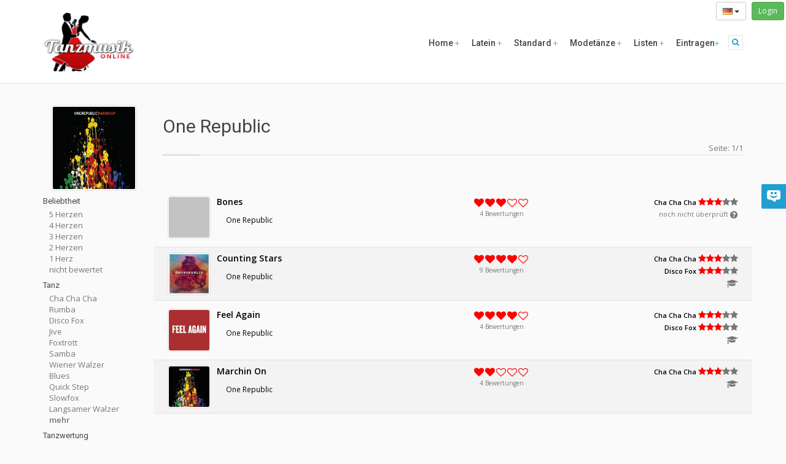

--- FILE ---
content_type: text/html; charset=UTF-8
request_url: https://www.tanzmusik-online.de/music/one-republic
body_size: 10012
content:
<!DOCTYPE html>
<html lang="en">
    <head>
    <title>One Republic - Tanzmusik-Online.de   </title>
    <meta charset="utf-8">
    <meta name="author" content="Simon Franz" />
    <meta name="copyright" content="Simon Franz" />
    <meta name="publisher" content="Simon Franz" />
    <meta name="revisit-after" content="3 days" />
    <meta name="keywords" lang="de" content="Tanzmusik,online,Tanzen,Tänze,Taenze,Tanz,Musik,Standard,Latein,Langsamer Walzer,Wiener Walzer,Vienniese Waltz,Jive, Discofox,Hustle,Rock'n'Roll,Quickstep,Quick Step,Slowfox,Slow Foxtrot,Foxtrot,Blues,Samba,Rumba,Cha Cha Cha,Merengue,Verzeichnis,Übersicht,Liste" />
    <link rel="search" type="application/opensearchdescription+xml" title="Tanzmusik-Online" href="/tanzmusik_online.xml" />
      	        <link rel="alternate" type="application/rss+xml" title="Charts - Tanzmusik-Online.de" href="https://www.tanzmusik-online.de/rss/recently" />
        <link rel="alternate" type="application/rss+xml" title="Empfehlungen - Tanzmusik-Online.de" href="https://www.tanzmusik-online.de/rss/recommendation" />
        <link rel="alternate" type="application/rss+xml" title="Neueste Titel - Tanzmusik-Online.de" href="https://www.tanzmusik-online.de/rss/charts" />
	<link rel="alternate" type="application/rss+xml" title="One Republic - Tanzmusik-Online.de" href="https://www.tanzmusik-online.de/rss/music/one-republic" />
        <meta name="viewport" content="width=device-width, initial-scale=1">
        <meta itemprop="name" content="Tanzmusik-Online.de - Deutscher Tanzmusik Index">
        <meta property="fb:page_id" content="200185198887" />
        <meta property="fb:app_id" content="150959945020290" />
    <meta property="og:title" content="One Republic - Tanzmusik-Online.de" />
<meta property="og:url" content="https://www.tanzmusik-online.de/music/one-republic" />
<meta property="og:type" content="article" />
<meta property="og:locale" content="de-de" />
<meta property="og:locale:alternate" content="en-us" />
<meta property="og:image" content="https://www.tanzmusik-online.de/images/logo.png" />
<meta property="og:image" content="https://images-na.ssl-images-amazon.com/images/P/B002SEW5WW.01.LZZZZZZZ.jpg" />

    <meta name="twitter:site" content="@tanzmusikonline" />
<meta name="twitter:title" content="One Republic - Tanzmusik-Online.de" />
    <link href="/css/bootstrap.min.css" rel="stylesheet" />
    <link href="/css/font-awesome.min.css" rel="stylesheet">
    <link rel="stylesheet" href="/css/aspect.css">
    <link rel="stylesheet" href="/css/style.css">
    <link rel="stylesheet" href="/css/responsive.css">
    <link rel="stylesheet" href="/css/assets.css">
    <link rel="stylesheet" href="/css/frontend.css">
    <script type="text/javascript" src="/js/modernizr.custom.27667.js"></script>
    <!--[if lt IE 9]>
    <script type="text/javascript" src="includes/html5shiv/html5shiv.js"></script>
    <script type="text/javascript" src="includes/respond/respond.min.js"></script>
    <![endif]-->
    <link rel="apple-touch-icon" sizes="57x57" href="/images/apple-touch-icon-57x57.png">
    <link rel="apple-touch-icon" sizes="60x60" href="/images/apple-touch-icon-60x60.png">
    <link rel="apple-touch-icon" sizes="72x72" href="/images/apple-touch-icon-72x72.png">
    <link rel="apple-touch-icon" sizes="76x76" href="/images/apple-touch-icon-76x76.png">
    <link rel="apple-touch-icon" sizes="114x114" href="/images/apple-touch-icon-114x114.png">
    <link rel="apple-touch-icon" sizes="120x120" href="/images/apple-touch-icon-120x120.png">
    <link rel="apple-touch-icon" sizes="144x144" href="/images/apple-touch-icon-144x144.png">
    <link rel="apple-touch-icon" sizes="152x152" href="/images/apple-touch-icon-152x152.png">
    <link rel="apple-touch-icon" sizes="180x180" href="/images/apple-touch-icon-180x180.png">
    <link rel="icon" type="image/png" href="/images/favicon-32x32.png" sizes="32x32">
    <link rel="icon" type="image/png" href="/images/favicon-194x194.png" sizes="194x194">
    <link rel="icon" type="image/png" href="/images/favicon-96x96.png" sizes="96x96">
    <link rel="icon" type="image/png" href="/images/android-chrome-192x192.png" sizes="192x192">
    <link rel="icon" type="image/png" href="/images/favicon-16x16.png" sizes="16x16">
    <link rel="manifest" href="/images/manifest.json">
    <link rel="shortcut icon" href="/images/favicon.ico">
    <meta name="msapplication-TileColor" content="#da532c">
    <meta name="msapplication-TileImage" content="/images/mstile-144x144.png">
    <meta name="msapplication-config" content="/images/browserconfig.xml">
    <meta name="theme-color" content="#ffffff">

    </head>

<body>
<div class='loginTopRight'>
    <div class="btn-group" role="group">
        <button type="button" class="btn btn-sm btn-default dropdown-toggle" data-toggle="dropdown" aria-haspopup="true" aria-expanded="false">
                            <img src='https://www.tanzmusik-online.de/images/flags/de.png'>
                                    <span class="caret"></span>
        </button>
        <ul class="dropdown-menu">
            <li><a href="https://www.tanzmusik-online.de/locale/de">
                <img  hreflang="de" src='https://www.tanzmusik-online.de/images/flags/de.png'> Detusch</a></li>
            <li><a href='https://www.tanzmusik-online.de/locale/en'>
                <img hreflang="en" src='https://www.tanzmusik-online.de/images/flags/gb.png'> Englisch</a></li>
        </ul>
    </div>
    &nbsp;
	<a class='btn btn-sm btn-success' href='/login'>Login</a>
</div>
    <body data-spy="scroll" data-target="#section-nav">
    <div id="main">
		<header class="head-1">
    <div class="container menu-bar" role="navigation">
        <div class="large-header">
            <div class="logo-wrapper">
                <a class="logo-box" href="/">
                    <img class="img-responsive" alt="Tanzmusik-Online.de" src="https://www.tanzmusik-online.de/images/logo.png">
                </a>
            </div>

            <div class="utilities-buttons pull-right">
                <!--Utilities buttons-->
                <a class="collapsed" data-toggle="collapse" href="#search"><i class="fa fa-lg fa-search"></i></a>
            </div>

            <ul class="nav navbar-nav">
              <li class="dropdown closed">
                <a href='/'> Home <span class="main-text-color light"></span> </a>
              </li>
              <li class="dropdown closed">
                <a> Latein <span class="main-text-color light"></span> </a>
                <ul class="dropdown-menu" role="menu">
                                      <li><a href="https://www.tanzmusik-online.de/dance/samba">Samba</a></li>
                                      <li><a href="https://www.tanzmusik-online.de/dance/cha-cha-cha">Cha Cha Cha</a></li>
                                      <li><a href="https://www.tanzmusik-online.de/dance/rumba">Rumba</a></li>
                                      <li><a href="https://www.tanzmusik-online.de/dance/paso-doble">Paso Doble</a></li>
                                      <li><a href="https://www.tanzmusik-online.de/dance/jive">Jive</a></li>
                                   </ul>
               </li>
              <li class="dropdown closed">
                <a> Standard <span class="main-text-color light"></span> </a>
                <ul class="dropdown-menu" role="menu">
                                      <li><a href="https://www.tanzmusik-online.de/dance/langsamer-walzer">Langsamer Walzer</a></li>
                                      <li><a href="https://www.tanzmusik-online.de/dance/tango">Tango</a></li>
                                      <li><a href="https://www.tanzmusik-online.de/dance/tango-argentino">Tango Argentino</a></li>
                                      <li><a href="https://www.tanzmusik-online.de/dance/wiener-walzer">Wiener Walzer</a></li>
                                      <li><a href="https://www.tanzmusik-online.de/dance/slowfox">Slowfox</a></li>
                                      <li><a href="https://www.tanzmusik-online.de/dance/foxtrott">Foxtrott</a></li>
                                      <li><a href="https://www.tanzmusik-online.de/dance/quick-step">Quick Step</a></li>
                                   </ul>
               </li>
              <li class="dropdown closed">
                <a> Modet&auml;nze <span class="main-text-color light"></span> </a>
                <ul class="dropdown-menu" role="menu">
                                      <li><a href="https://www.tanzmusik-online.de/dance/disco-fox">Disco Fox</a></li>
                                      <li><a href="https://www.tanzmusik-online.de/dance/blues">Blues</a></li>
                                      <li><a href="https://www.tanzmusik-online.de/dance/rock-n-roll">Rock&#039;n&#039;Roll</a></li>
                                      <li><a href="https://www.tanzmusik-online.de/dance/salsa">Salsa</a></li>
                                      <li><a href="https://www.tanzmusik-online.de/dance/merengue">Merengue</a></li>
                                      <li><a href="https://www.tanzmusik-online.de/dance/swing">Swing</a></li>
                                      <li><a href="https://www.tanzmusik-online.de/dance/soca">Soca</a></li>
                                      <li><a href="https://www.tanzmusik-online.de/dance/boogie">Boogie</a></li>
                                      <li><a href="https://www.tanzmusik-online.de/dance/bachata">Bachata</a></li>
                                      <li><a href="https://www.tanzmusik-online.de/dance/lambada">Lambada</a></li>
                                      <li><a href="https://www.tanzmusik-online.de/dance/freestyle">Freestyle</a></li>
                                      <li><a href="https://www.tanzmusik-online.de/dance/west-coast-swing">West Coast Swing</a></li>
                                   </ul>
               </li>
               <li class="dropdown closed">
                    <a href="#" >Listen <span class="main-text-color light"></span> </a>
                    <ul class="dropdown-menu" role="menu">
                        <li><a href="/charts/">Charts</a></li>
                        <li><a href="/recently/">Neueste Titel</a></li>
                        <li><a href="/music/">Interpreten</a></li>
                        <li><a href="/tag/">Tags</a></li>
                        <li><a href="/recommendation/">Empfehlungen</a></li>
                        <li><a href="/random/">Zuf&auml;llige Titel</a></li>
                    </ul>
                </li>
                <li class="dropdown closed">
                    <a href="#">Eintragen<span class="main-text-color light"></span> </a>
                    <ul class="dropdown-menu" role="menu">
                        <li><a href="/add/">Eintragen</a></li>
                        <li><a href="/activate/">Freischalten</a></li>
                    </ul>
                </li>
            </ul>

        </div>

        <!--Phone header markup-->
        <div class="mobile-header">
            <div class="logo-wrapper">
                <a class="logo-box" href="/">
                    <img class="img-responsive" alt="Tanzmusik-Online.de" src="https://www.tanzmusik-online.de/images/logo.png">
                </a>
            </div>

            <button type="button" class="navbar-toggle collapsed" data-toggle="collapse" data-target="#navbar-collapse-1">
                <span class="sr-only">Toggle navigation</span>
                <span class="icon-bar main-bg-color"></span>
                <span class="icon-bar main-bg-color"></span>
                <span class="icon-bar main-bg-color"></span>
            </button>

            <div class="utilities-buttons">
                <a data-toggle="collapse" href="#search" class="collapsed"> <i class="fa  fa-search"></i> </a>
            </div>

            <ul class="main-menu" id="navbar-collapse-1">
                <li class="main alt-bg-color">
                    <button type="button" class="collapsed fa fa-times" data-toggle="collapse" data-target="#navbar-collapse-1"></button>
                </li>
                <li>
                    <a class="active" href="/">Home</a>
                </li>
                <li class="dropdown closed">
                    <a> Latein </a>
                     <ul>
                                                 <li><a href="https://www.tanzmusik-online.de/dance/samba">Samba</a></li>
                                                  <li><a href="https://www.tanzmusik-online.de/dance/cha-cha-cha">Cha Cha Cha</a></li>
                                                  <li><a href="https://www.tanzmusik-online.de/dance/rumba">Rumba</a></li>
                                                  <li><a href="https://www.tanzmusik-online.de/dance/paso-doble">Paso Doble</a></li>
                                                  <li><a href="https://www.tanzmusik-online.de/dance/jive">Jive</a></li>
                                             </ul>
               </li>

                <li class="dropdown closed">
                    <a> Standard </a>
                     <ul>
                                                 <li><a href="https://www.tanzmusik-online.de/dance/langsamer-walzer">Langsamer Walzer</a></li>
                                                  <li><a href="https://www.tanzmusik-online.de/dance/tango">Tango</a></li>
                                                  <li><a href="https://www.tanzmusik-online.de/dance/tango-argentino">Tango Argentino</a></li>
                                                  <li><a href="https://www.tanzmusik-online.de/dance/wiener-walzer">Wiener Walzer</a></li>
                                                  <li><a href="https://www.tanzmusik-online.de/dance/slowfox">Slowfox</a></li>
                                                  <li><a href="https://www.tanzmusik-online.de/dance/foxtrott">Foxtrott</a></li>
                                                  <li><a href="https://www.tanzmusik-online.de/dance/quick-step">Quick Step</a></li>
                                             </ul>
               </li>
                <li class="dropdown closed">
                    <a> Modet&auml;nze </a>
                     <ul>
                                                 <li><a href="https://www.tanzmusik-online.de/dance/disco-fox">Disco Fox</a></li>
                                                  <li><a href="https://www.tanzmusik-online.de/dance/blues">Blues</a></li>
                                                  <li><a href="https://www.tanzmusik-online.de/dance/rock-n-roll">Rock&#039;n&#039;Roll</a></li>
                                                  <li><a href="https://www.tanzmusik-online.de/dance/salsa">Salsa</a></li>
                                                  <li><a href="https://www.tanzmusik-online.de/dance/merengue">Merengue</a></li>
                                                  <li><a href="https://www.tanzmusik-online.de/dance/swing">Swing</a></li>
                                                  <li><a href="https://www.tanzmusik-online.de/dance/soca">Soca</a></li>
                                                  <li><a href="https://www.tanzmusik-online.de/dance/boogie">Boogie</a></li>
                                                  <li><a href="https://www.tanzmusik-online.de/dance/bachata">Bachata</a></li>
                                                  <li><a href="https://www.tanzmusik-online.de/dance/lambada">Lambada</a></li>
                                                  <li><a href="https://www.tanzmusik-online.de/dance/freestyle">Freestyle</a></li>
                                                  <li><a href="https://www.tanzmusik-online.de/dance/west-coast-swing">West Coast Swing</a></li>
                                             </ul>
               </li>
                <li class="dropdown closed">
                    <a href="#" >Listen </a>
                    <ul>
                        <li><a href="/charts/">Charts</a></li>
                        <li><a href="/recently/">Neueste Titel</a></li>
                        <li><a href="/music/">Interpreten</a></li>
                        <li><a href="/tag/">Tags</a></li>
                        <li><a href="/recommendation/">Empfehlungen</a></li>
                        <li><a href="/random/">Zuf&auml;llige Titel</a></li>
                    </ul>
                </li>
                <li class="dropdown closed">
                    <a href="#">Eintragen</a>
                    <ul>
                        <li><a href="/add/">Eintragen</a></li>
                        <li><a href="/activate/">Freischalten</a></li>
                    </ul>
                </li>
            </ul>
        </div>
    </div>
</header>
<div id="search" class="panel-collapse collapse">
    <div class="container">
        <div class="row">
            <div class="col-xs-12">
                    <form method='get' action="https://www.tanzmusik-online.de/search">
                <div class="input-group">
                    <!--<div class="input-group-btn">
                        <button type="button" class="btn btn-default dropdown-toggle" data-toggle="dropdown">Search In <span class="caret down"></span><span class="caret up"></span></button>
                        <ul class="dropdown-menu">
                            <li><a href="#">Alles</a></li>
                            <li><a href="#">Titel</a></li>
                            <li><a href="#">Interpret</a></li>
                            <li><a href="#">CD</a></li>
                            <li><a href="#">Tag</a></li>
                        </ul>
                    </div>-->
                        <input type="text" placeholder="Suche" name='q' class="form-control">
                        <span class="input-group-btn">
                            <button class="btn btn-default button solid blue" type="submit">
                                <span class="over">
                                    <acronym title="Suche"><i class="fa fa-search"></i></acronym>
                                </span>
                            </button>
                            <a class="btn btn-default button solid blue" href="/search">
                                <span class="over">
                                    <acronym title="Erweiterte Suche"><i class="fa fa-ellipsis-h"></i></acronym>
                                </span>
                            </a>
                        </span>
                </div>
                </form>
            </div>
        </div>
    </div>
</div>
		<div id="page-wrapper">
         <div class='container'>
            <div class='row'>
	<div class="col-lg-12">
						
		<div class='artistDetail'>
	<div class='row'>
		<div class='col-xs-6 col-sm-4 col-md-2 text-center'>
			<img class='cover cover-large thumbnail centered' src="https://images-na.ssl-images-amazon.com/images/P/B002SEW5WW.01.LZZZZZZZ.jpg">
		</div>
		<div class='col-xs-6 col-sm-8 col-md-10'>
		<br>
			<div>
				<h1 class='artist'>One Republic</h1>
												<div class='pull-right'>
					Seite: 1/1
				</div>
							</div>
			<div class="dividing sep-line divider divider-2"></div>
		</div>
	</div>
</div>

<button class="btn visible-xs visible-sm collapsed pull-right" type="button" data-toggle="collapse" data-target="#filterNav" aria-expanded="true" aria-controls="filterNav">
  Zeige Sortierung &amp; Filter
</button>
<div class='visible-xs visible-sm' style='clear:both'></div>

<div class='row spacer-30'>
	<div class='col-md-2'>
		<div id='filterNav' class='collapse'>
	<div class='row'>
		<div class='col-xs-12'>
						<script>
		function toggleFilterVisibility(element){
			var limit = 10;
			var moreText = 'mehr';
			var lessText = 'weniger';
			if(element.innerHTML == moreText){
				$(element).html(lessText);
				$(element).parentsUntil(".filterList").siblings("div").show();
			}else{
				$(element).html(moreText);
				$(element).parentsUntil(".filterList").siblings("div:gt("+limit+")").hide();
			}
			return false;
		}
		</script>
				<div class='filterItem'>
			<h6>Beliebtheit</h6>
			<div class='filterList'>
												<div class='' >
						<a href='https://www.tanzmusik-online.de/music/one-republic/review/5'>5 Herzen</a>
					</div>
									<div class='' >
						<a href='https://www.tanzmusik-online.de/music/one-republic/review/4'>4 Herzen</a>
					</div>
									<div class='' >
						<a href='https://www.tanzmusik-online.de/music/one-republic/review/3'>3 Herzen</a>
					</div>
									<div class='' >
						<a href='https://www.tanzmusik-online.de/music/one-republic/review/2'>2 Herzen</a>
					</div>
									<div class='' >
						<a href='https://www.tanzmusik-online.de/music/one-republic/review/1'>1 Herz</a>
					</div>
									<div class='' >
						<a href='https://www.tanzmusik-online.de/music/one-republic/'>nicht bewertet</a>
					</div>
										</div>
		</div>
				<div class='filterItem'>
			<h6>Tanz</h6>
			<div class='filterList'>
												<div class='' >
						<a href='https://www.tanzmusik-online.de/music/one-republic/dance/cha-cha-cha'>Cha Cha Cha</a>
					</div>
									<div class='' >
						<a href='https://www.tanzmusik-online.de/music/one-republic/dance/rumba'>Rumba</a>
					</div>
									<div class='' >
						<a href='https://www.tanzmusik-online.de/music/one-republic/dance/disco-fox'>Disco Fox</a>
					</div>
									<div class='' >
						<a href='https://www.tanzmusik-online.de/music/one-republic/dance/jive'>Jive</a>
					</div>
									<div class='' >
						<a href='https://www.tanzmusik-online.de/music/one-republic/dance/foxtrott'>Foxtrott</a>
					</div>
									<div class='' >
						<a href='https://www.tanzmusik-online.de/music/one-republic/dance/samba'>Samba</a>
					</div>
									<div class='' >
						<a href='https://www.tanzmusik-online.de/music/one-republic/dance/wiener-walzer'>Wiener Walzer</a>
					</div>
									<div class='' >
						<a href='https://www.tanzmusik-online.de/music/one-republic/dance/blues'>Blues</a>
					</div>
									<div class='' >
						<a href='https://www.tanzmusik-online.de/music/one-republic/dance/quick-step'>Quick Step</a>
					</div>
									<div class='' >
						<a href='https://www.tanzmusik-online.de/music/one-republic/dance/slowfox'>Slowfox</a>
					</div>
									<div class='' >
						<a href='https://www.tanzmusik-online.de/music/one-republic/dance/langsamer-walzer'>Langsamer Walzer</a>
					</div>
									<div class='' 					 style='display:none'
					 >
						<a href='https://www.tanzmusik-online.de/music/one-republic/dance/tango'>Tango</a>
					</div>
									<div class='' 					 style='display:none'
					 >
						<a href='https://www.tanzmusik-online.de/music/one-republic/dance/salsa'>Salsa</a>
					</div>
									<div class='' 					 style='display:none'
					 >
						<a href='https://www.tanzmusik-online.de/music/one-republic/dance/rock-n-roll'>Rock&#039;n&#039;Roll</a>
					</div>
									<div class='' 					 style='display:none'
					 >
						<a href='https://www.tanzmusik-online.de/music/one-republic/dance/boogie'>Boogie</a>
					</div>
									<div class='' 					 style='display:none'
					 >
						<a href='https://www.tanzmusik-online.de/music/one-republic/dance/bachata'>Bachata</a>
					</div>
									<div class='' 					 style='display:none'
					 >
						<a href='https://www.tanzmusik-online.de/music/one-republic/dance/merengue'>Merengue</a>
					</div>
									<div class='' 					 style='display:none'
					 >
						<a href='https://www.tanzmusik-online.de/music/one-republic/dance/paso-doble'>Paso Doble</a>
					</div>
									<div class='' 					 style='display:none'
					 >
						<a href='https://www.tanzmusik-online.de/music/one-republic/dance/swing'>Swing</a>
					</div>
									<div class='' 					 style='display:none'
					 >
						<a href='https://www.tanzmusik-online.de/music/one-republic/dance/tango-argentino'>Tango Argentino</a>
					</div>
									<div class='' 					 style='display:none'
					 >
						<a href='https://www.tanzmusik-online.de/music/one-republic/dance/freestyle'>Freestyle</a>
					</div>
									<div class='' 					 style='display:none'
					 >
						<a href='https://www.tanzmusik-online.de/music/one-republic/dance/west-coast-swing'>West Coast Swing</a>
					</div>
									<div class='' 					 style='display:none'
					 >
						<a href='https://www.tanzmusik-online.de/music/one-republic/dance/lambada'>Lambada</a>
					</div>
									<div class='' 					 style='display:none'
					 >
						<a href='https://www.tanzmusik-online.de/music/one-republic/dance/soca'>Soca</a>
					</div>
								<div class='' style='font-weight:bold;'>
					<a href='#' onclick='toggleFilterVisibility(this);return false;'>mehr</a>
				</div>
						</div>
		</div>
				<div class='filterItem'>
			<h6>Tanzwertung</h6>
			<div class='filterList'>
												<div class='' >
						<a href='https://www.tanzmusik-online.de/music/one-republic/rating/5'>sehr gut</a>
					</div>
									<div class='' >
						<a href='https://www.tanzmusik-online.de/music/one-republic/rating/4'>gut</a>
					</div>
									<div class='' >
						<a href='https://www.tanzmusik-online.de/music/one-republic/rating/3'>durchschnittlich</a>
					</div>
									<div class='' >
						<a href='https://www.tanzmusik-online.de/music/one-republic/rating/2'>eher schlecht</a>
					</div>
									<div class='' >
						<a href='https://www.tanzmusik-online.de/music/one-republic/rating/1'>schlecht</a>
					</div>
										</div>
		</div>
				<div class='filterItem'>
			<h6>Jahr</h6>
			<div class='filterList'>
												<div class='' >
						<a href='https://www.tanzmusik-online.de/music/one-republic/year/2026'>2026</a>
					</div>
									<div class='' >
						<a href='https://www.tanzmusik-online.de/music/one-republic/year/2025'>2025</a>
					</div>
									<div class='' >
						<a href='https://www.tanzmusik-online.de/music/one-republic/year/2024'>2024</a>
					</div>
									<div class='' >
						<a href='https://www.tanzmusik-online.de/music/one-republic/year/2023'>2023</a>
					</div>
									<div class='' >
						<a href='https://www.tanzmusik-online.de/music/one-republic/year/&lt;2022'>&lt;2022</a>
					</div>
										</div>
		</div>
				<div class='filterItem'>
			<h6>Geschwindigkeit</h6>
			<div class='filterList'>
												<div class='' >
						<a href='https://www.tanzmusik-online.de/music/one-republic/bpm/&gt;140'>&uuml;ber 140 bpm</a>
					</div>
									<div class='' >
						<a href='https://www.tanzmusik-online.de/music/one-republic/bpm/120-140'>120-140 bpm</a>
					</div>
									<div class='' >
						<a href='https://www.tanzmusik-online.de/music/one-republic/bpm/100-120'>100-120 bpm</a>
					</div>
									<div class='' >
						<a href='https://www.tanzmusik-online.de/music/one-republic/bpm/80-100'>80-100 bpm</a>
					</div>
									<div class='' >
						<a href='https://www.tanzmusik-online.de/music/one-republic/bpm/&lt;80'>unter 80 bpm</a>
					</div>
										</div>
		</div>
				<div class='filterItem'>
			<h6>Freischaltstatus</h6>
			<div class='filterList'>
												<div class='' >
						<a href='https://www.tanzmusik-online.de/music/one-republic/active/verified'>Expertengepr&uuml;ft</a>
					</div>
									<div class='' >
						<a href='https://www.tanzmusik-online.de/music/one-republic/active/userVerified'>Benutzergepr&uuml;ft</a>
					</div>
									<div class='' >
						<a href='https://www.tanzmusik-online.de/music/one-republic/active/open'>offen</a>
					</div>
										</div>
		</div>
		
		<div class='filterItem'>
			 <h6>Sortierung</h6>
				<div class='filterList'>
											<a href='https://www.tanzmusik-online.de/music/one-republic/'><div class='activeFilter' >
							Interpret A-Z
						</div></a>
											<a href='https://www.tanzmusik-online.de/music/one-republic/sort/artist-desc'><div class='' >
							Interpret Z-A
						</div></a>
											<a href='https://www.tanzmusik-online.de/music/one-republic/sort/title-asc'><div class='' >
							Titel A-Z
						</div></a>
											<a href='https://www.tanzmusik-online.de/music/one-republic/sort/title-desc'><div class='' >
							Titel Z-A
						</div></a>
											<a href='https://www.tanzmusik-online.de/music/one-republic/sort/rating-desc'><div class='' >
							Tanzbarkeit 5-1
						</div></a>
											<a href='https://www.tanzmusik-online.de/music/one-republic/sort/rating-asc'><div class='' >
							Tanzbarkeit 1-5
						</div></a>
											<a href='https://www.tanzmusik-online.de/music/one-republic/sort/review-desc'><div class='' >
							Review 5-1
						</div></a>
											<a href='https://www.tanzmusik-online.de/music/one-republic/sort/review-asc'><div class='' >
							Review 1-5
						</div></a>
											<a href='https://www.tanzmusik-online.de/music/one-republic/sort/dance-asc'><div class='' >
							Tanz A-Z
						</div></a>
											<a href='https://www.tanzmusik-online.de/music/one-republic/sort/dance-desc'><div class='' >
							Tanz Z-A
						</div></a>
											<a href='https://www.tanzmusik-online.de/music/one-republic/sort/date-desc'><div class='' >
							Datum neu-alt
						</div></a>
											<a href='https://www.tanzmusik-online.de/music/one-republic/sort/date-asc'><div class='' >
							Datum alt-neu
						</div></a>
									</div>
			</div>
		</div>
	</div>
</div>
	</div>
	<div class='col-sm-12 col-md-10'>
		<div class='songlist'>
<div class='row songRow visibleTrigger'>
	<div class='song'>
		<div class='col-sm-6 col-xs-12'>
			<div>
							<div class='pull-left'>
					<a href='https://www.tanzmusik-online.de/music/one-republic/title/bones'>
						<img class='thumbnail cover cover-small spin' data-original='http://img.youtube.com/vi/z0rxydSolwU/1.jpg'>
					</a>
				</div>
				<div>
					<div class='songTitle'>
						<a href='https://www.tanzmusik-online.de/music/one-republic/title/bones'>Bones</a>
					</div>
				</div>
				<span class='artist'>
					<a href='https://www.tanzmusik-online.de/music/one-republic'>One Republic</a>
				</span>
			</div>
		</div>
		<div class='col-sm-2 col-xs-12 '>
			<div class='votes'>
				<div class='ratyBar' data-initial-score="3" data-source="369a9" data-token=xCctFoXPmaoQzy9EzW8Wg9LaDoGHhQvPm6NBepAu></div>
				<div class='votesText'><span class='number'>4</span> Bewertungen</div>
				<div class='feedback'></div>
			</div>
								</div>
		<div class='col-sm-4 col-xs-12 text-right'>
			<div class='dances'>
							<div>
					<a href="https://www.tanzmusik-online.de/dance/cha-cha-cha">Cha Cha Cha</a>
					<span class='danceRating'>
						<i  style="color:red" class="fa fa-star active"></i><i  style="color:red" class="fa fa-star active"></i><i  style="color:red" class="fa fa-star active"></i><i class="fa fa-star inactive"></i><i class="fa fa-star inactive"></i>
					</span>
				</div>
						</div>
							<span class='byHandChecked' data-toggle="tooltip" data-placement="bottom" title="Muss &uuml;berpr&uuml;ft werden">
											noch nicht &uuml;berpr&uuml;ft <i class="fa fa-question-circle fa-lg"></i>
									</span>
					</div>
				<div stlye='clear:both'></div>
	</div>
</div>
<div class='row songRow visibleTrigger'>
	<div class='song'>
		<div class='col-sm-6 col-xs-12'>
			<div>
							<div class='pull-left'>
					<a href='https://www.tanzmusik-online.de/music/one-republic/title/counting-stars'>
						<img class='thumbnail cover cover-small spin' data-original='https://images-na.ssl-images-amazon.com/images/I/51vemo75%2B4L._SL160_.jpg'>
					</a>
				</div>
				<div>
					<div class='songTitle'>
						<a href='https://www.tanzmusik-online.de/music/one-republic/title/counting-stars'>Counting Stars</a>
					</div>
				</div>
				<span class='artist'>
					<a href='https://www.tanzmusik-online.de/music/one-republic'>One Republic</a>
				</span>
			</div>
		</div>
		<div class='col-sm-2 col-xs-12 '>
			<div class='votes'>
				<div class='ratyBar' data-initial-score="4" data-source="6e424" data-token=xCctFoXPmaoQzy9EzW8Wg9LaDoGHhQvPm6NBepAu></div>
				<div class='votesText'><span class='number'>9</span> Bewertungen</div>
				<div class='feedback'></div>
			</div>
								</div>
		<div class='col-sm-4 col-xs-12 text-right'>
			<div class='dances'>
							<div>
					<a href="https://www.tanzmusik-online.de/dance/cha-cha-cha">Cha Cha Cha</a>
					<span class='danceRating'>
						<i  style="color:red" class="fa fa-star active"></i><i  style="color:red" class="fa fa-star active"></i><i  style="color:red" class="fa fa-star active"></i><i class="fa fa-star inactive"></i><i class="fa fa-star inactive"></i>
					</span>
				</div>
							<div>
					<a href="https://www.tanzmusik-online.de/dance/disco-fox">Disco Fox</a>
					<span class='danceRating'>
						<i  style="color:red" class="fa fa-star active"></i><i  style="color:red" class="fa fa-star active"></i><i  style="color:red" class="fa fa-star active"></i><i class="fa fa-star inactive"></i><i class="fa fa-star inactive"></i>
					</span>
				</div>
						</div>
												<span class='byHandChecked' data-toggle="tooltip" data-placement="bottom" title="Von Experten gepr&uuml;ft">
						<i class="fa fa-graduation-cap fa-lg"></i>
					</span>
									</div>
				<div stlye='clear:both'></div>
	</div>
</div>
<div class='row songRow visibleTrigger'>
	<div class='song'>
		<div class='col-sm-6 col-xs-12'>
			<div>
							<div class='pull-left'>
					<a href='https://www.tanzmusik-online.de/music/one-republic/title/feel-again'>
						<img class='thumbnail cover cover-small spin' data-original='https://images-na.ssl-images-amazon.com/images/I/31k1HHhAfvL._SL160_.jpg'>
					</a>
				</div>
				<div>
					<div class='songTitle'>
						<a href='https://www.tanzmusik-online.de/music/one-republic/title/feel-again'>Feel Again</a>
					</div>
				</div>
				<span class='artist'>
					<a href='https://www.tanzmusik-online.de/music/one-republic'>One Republic</a>
				</span>
			</div>
		</div>
		<div class='col-sm-2 col-xs-12 '>
			<div class='votes'>
				<div class='ratyBar' data-initial-score="4" data-source="3d0cf" data-token=xCctFoXPmaoQzy9EzW8Wg9LaDoGHhQvPm6NBepAu></div>
				<div class='votesText'><span class='number'>4</span> Bewertungen</div>
				<div class='feedback'></div>
			</div>
								</div>
		<div class='col-sm-4 col-xs-12 text-right'>
			<div class='dances'>
							<div>
					<a href="https://www.tanzmusik-online.de/dance/cha-cha-cha">Cha Cha Cha</a>
					<span class='danceRating'>
						<i  style="color:red" class="fa fa-star active"></i><i  style="color:red" class="fa fa-star active"></i><i  style="color:red" class="fa fa-star active"></i><i class="fa fa-star inactive"></i><i class="fa fa-star inactive"></i>
					</span>
				</div>
							<div>
					<a href="https://www.tanzmusik-online.de/dance/disco-fox">Disco Fox</a>
					<span class='danceRating'>
						<i  style="color:red" class="fa fa-star active"></i><i  style="color:red" class="fa fa-star active"></i><i  style="color:red" class="fa fa-star active"></i><i class="fa fa-star inactive"></i><i class="fa fa-star inactive"></i>
					</span>
				</div>
						</div>
												<span class='byHandChecked' data-toggle="tooltip" data-placement="bottom" title="Von Experten gepr&uuml;ft">
						<i class="fa fa-graduation-cap fa-lg"></i>
					</span>
									</div>
				<div stlye='clear:both'></div>
	</div>
</div>
<div class='row songRow visibleTrigger'>
	<div class='song'>
		<div class='col-sm-6 col-xs-12'>
			<div>
							<div class='pull-left'>
					<a href='https://www.tanzmusik-online.de/music/one-republic/title/marchin-on'>
						<img class='thumbnail cover cover-small spin' data-original='https://images-na.ssl-images-amazon.com/images/I/51jU0JWtz3L._SL160_.jpg'>
					</a>
				</div>
				<div>
					<div class='songTitle'>
						<a href='https://www.tanzmusik-online.de/music/one-republic/title/marchin-on'>Marchin On</a>
					</div>
				</div>
				<span class='artist'>
					<a href='https://www.tanzmusik-online.de/music/one-republic'>One Republic</a>
				</span>
			</div>
		</div>
		<div class='col-sm-2 col-xs-12 '>
			<div class='votes'>
				<div class='ratyBar' data-initial-score="2" data-source="c185d" data-token=xCctFoXPmaoQzy9EzW8Wg9LaDoGHhQvPm6NBepAu></div>
				<div class='votesText'><span class='number'>4</span> Bewertungen</div>
				<div class='feedback'></div>
			</div>
								</div>
		<div class='col-sm-4 col-xs-12 text-right'>
			<div class='dances'>
							<div>
					<a href="https://www.tanzmusik-online.de/dance/cha-cha-cha">Cha Cha Cha</a>
					<span class='danceRating'>
						<i  style="color:red" class="fa fa-star active"></i><i  style="color:red" class="fa fa-star active"></i><i  style="color:red" class="fa fa-star active"></i><i class="fa fa-star inactive"></i><i class="fa fa-star inactive"></i>
					</span>
				</div>
						</div>
												<span class='byHandChecked' data-toggle="tooltip" data-placement="bottom" title="Von Experten gepr&uuml;ft">
						<i class="fa fa-graduation-cap fa-lg"></i>
					</span>
									</div>
				<div stlye='clear:both'></div>
	</div>
</div>

</div>

		<div class='text-center'>
			
		</div>
	</div>
</div>

<h3>&Auml;hnliche Interpreten</h3>
<div class='row'>
    <div class='col-lg-12'>
        <div class="content" style=''>
            <div class="slick-slider slider autoplay">
                            <div class='element'>
                    <a href='https://www.tanzmusik-online.de/music/the-script'>
                        <img class='cover cover-medium' data-lazy='https://images-na.ssl-images-amazon.com/images/P/B00186LM2U.01.LZZZZZZZ.jpg'>
                        <div class='artist'>The Script</div>
                    </a>
                </div>
                            <div class='element'>
                    <a href='https://www.tanzmusik-online.de/music/imagine-dragons'>
                        <img class='cover cover-medium' data-lazy='https://images-na.ssl-images-amazon.com/images/P/B009WW1HUY.01.LZZZZZZZ.jpg'>
                        <div class='artist'>Imagine Dragons</div>
                    </a>
                </div>
                            <div class='element'>
                    <a href='https://www.tanzmusik-online.de/music/maroon-5'>
                        <img class='cover cover-medium' data-lazy='https://images-na.ssl-images-amazon.com/images/P/B000P2A256.01.LZZZZZZZ.jpg'>
                        <div class='artist'>Maroon 5</div>
                    </a>
                </div>
                            <div class='element'>
                    <a href='https://www.tanzmusik-online.de/music/the-fray'>
                        <img class='cover cover-medium' data-lazy='https://images-na.ssl-images-amazon.com/images/P/B000AA301G.01.LZZZZZZZ.jpg'>
                        <div class='artist'>The Fray</div>
                    </a>
                </div>
                            <div class='element'>
                    <a href='https://www.tanzmusik-online.de/music/bastille'>
                        <img class='cover cover-medium' data-lazy='https://images-na.ssl-images-amazon.com/images/I/61Si6uFezQL._SL160_.jpg'>
                        <div class='artist'>Bastille</div>
                    </a>
                </div>
                            <div class='element'>
                    <a href='https://www.tanzmusik-online.de/music/coldplay'>
                        <img class='cover cover-medium' data-lazy='https://images-na.ssl-images-amazon.com/images/P/B000069AUI.01.LZZZZZZZ.jpg'>
                        <div class='artist'>Coldplay</div>
                    </a>
                </div>
                            <div class='element'>
                    <a href='https://www.tanzmusik-online.de/music/train'>
                        <img class='cover cover-medium' data-lazy='https://images-na.ssl-images-amazon.com/images/P/B000059Z82.01.LZZZZZZZ.jpg'>
                        <div class='artist'>Train</div>
                    </a>
                </div>
                            <div class='element'>
                    <a href='https://www.tanzmusik-online.de/music/lifehouse'>
                        <img class='cover cover-medium' data-lazy='https://www.tanzmusik-online.de/images/noCover.png'>
                        <div class='artist'>Lifehouse</div>
                    </a>
                </div>
                            <div class='element'>
                    <a href='https://www.tanzmusik-online.de/music/dnce'>
                        <img class='cover cover-medium' data-lazy='https://www.tanzmusik-online.de/images/noCover.png'>
                        <div class='artist'>DNCE</div>
                    </a>
                </div>
                            <div class='element'>
                    <a href='https://www.tanzmusik-online.de/music/sunrise-avenue'>
                        <img class='cover cover-medium' data-lazy='https://images-na.ssl-images-amazon.com/images/P/B000G6BJSK.01.LZZZZZZZ.jpg'>
                        <div class='artist'>Sunrise Avenue</div>
                    </a>
                </div>
                            <div class='element'>
                    <a href='https://www.tanzmusik-online.de/music/daughtry'>
                        <img class='cover cover-medium' data-lazy='https://images-na.ssl-images-amazon.com/images/P/B000IY04RC.01.LZZZZZZZ.jpg'>
                        <div class='artist'>Daughtry</div>
                    </a>
                </div>
                            <div class='element'>
                    <a href='https://www.tanzmusik-online.de/music/american-authors'>
                        <img class='cover cover-medium' data-lazy='https://images-na.ssl-images-amazon.com/images/P/B00HZ9ASMY.01.LZZZZZZZ.jpg'>
                        <div class='artist'>American Authors</div>
                    </a>
                </div>
                            <div class='element'>
                    <a href='https://www.tanzmusik-online.de/music/gavin-degraw'>
                        <img class='cover cover-medium' data-lazy='https://images-na.ssl-images-amazon.com/images/P/B0013EMFVO.01.LZZZZZZZ.jpg'>
                        <div class='artist'>Gavin DeGraw</div>
                    </a>
                </div>
                            <div class='element'>
                    <a href='https://www.tanzmusik-online.de/music/pink'>
                        <img class='cover cover-medium' data-lazy='https://images-na.ssl-images-amazon.com/images/P/B000EGCITG.01.LZZZZZZZ.jpg'>
                        <div class='artist'>Pink</div>
                    </a>
                </div>
                            <div class='element'>
                    <a href='https://www.tanzmusik-online.de/music/snow-patrol'>
                        <img class='cover cover-medium' data-lazy='https://images-na.ssl-images-amazon.com/images/P/B000F3UADO.01.LZZZZZZZ.jpg'>
                        <div class='artist'>Snow Patrol</div>
                    </a>
                </div>
                            <div class='element'>
                    <a href='https://www.tanzmusik-online.de/music/rob-thomas'>
                        <img class='cover cover-medium' data-lazy='https://www.tanzmusik-online.de/images/noCover.png'>
                        <div class='artist'>Rob Thomas</div>
                    </a>
                </div>
                            <div class='element'>
                    <a href='https://www.tanzmusik-online.de/music/30-seconds-to-mars'>
                        <img class='cover cover-medium' data-lazy='https://images-na.ssl-images-amazon.com/images/P/B000A7Q2DM.01.LZZZZZZZ.jpg'>
                        <div class='artist'>30 Seconds To Mars</div>
                    </a>
                </div>
                            <div class='element'>
                    <a href='https://www.tanzmusik-online.de/music/jack-jones'>
                        <img class='cover cover-medium' data-lazy='https://images-na.ssl-images-amazon.com/images/P/B000002OXO.01.LZZZZZZZ.jpg'>
                        <div class='artist'>Jack Jones</div>
                    </a>
                </div>
                            <div class='element'>
                    <a href='https://www.tanzmusik-online.de/music/keane'>
                        <img class='cover cover-medium' data-lazy='https://images-na.ssl-images-amazon.com/images/P/B000268QB2.01.LZZZZZZZ.jpg'>
                        <div class='artist'>Keane</div>
                    </a>
                </div>
                            <div class='element'>
                    <a href='https://www.tanzmusik-online.de/music/lawson'>
                        <img class='cover cover-medium' data-lazy='https://www.tanzmusik-online.de/images/noCover.png'>
                        <div class='artist'>Lawson</div>
                    </a>
                </div>
                            <div class='element'>
                    <a href='https://www.tanzmusik-online.de/music/x-ambassadors'>
                        <img class='cover cover-medium' data-lazy='https://www.tanzmusik-online.de/images/noCover.png'>
                        <div class='artist'>X Ambassadors</div>
                    </a>
                </div>
                            <div class='element'>
                    <a href='https://www.tanzmusik-online.de/music/kelly-clarkson'>
                        <img class='cover cover-medium' data-lazy='https://images-na.ssl-images-amazon.com/images/P/B000BNWNVA.01.LZZZZZZZ.jpg'>
                        <div class='artist'>Kelly Clarkson</div>
                    </a>
                </div>
                            <div class='element'>
                    <a href='https://www.tanzmusik-online.de/music/panic-at-the-disco'>
                        <img class='cover cover-medium' data-lazy='https://images-na.ssl-images-amazon.com/images/P/B000AMJDHY.01.LZZZZZZZ.jpg'>
                        <div class='artist'>Panic At The Disco</div>
                    </a>
                </div>
                            <div class='element'>
                    <a href='https://www.tanzmusik-online.de/music/adam-lambert'>
                        <img class='cover cover-medium' data-lazy='https://images-na.ssl-images-amazon.com/images/P/B00383UJ34.01.LZZZZZZZ.jpg'>
                        <div class='artist'>Adam Lambert</div>
                    </a>
                </div>
                            <div class='element'>
                    <a href='https://www.tanzmusik-online.de/music/avril-lavigne'>
                        <img class='cover cover-medium' data-lazy='https://www.tanzmusik-online.de/images/noCover.png'>
                        <div class='artist'>Avril Lavigne</div>
                    </a>
                </div>
                            <div class='element'>
                    <a href='https://www.tanzmusik-online.de/music/fun'>
                        <img class='cover cover-medium' data-lazy='https://images-na.ssl-images-amazon.com/images/P/B006M4RN3U.01.LZZZZZZZ.jpg'>
                        <div class='artist'>Fun</div>
                    </a>
                </div>
                            <div class='element'>
                    <a href='https://www.tanzmusik-online.de/music/the-calling'>
                        <img class='cover cover-medium' data-lazy='https://images-na.ssl-images-amazon.com/images/P/B00005K9T9.01.LZZZZZZZ.jpg'>
                        <div class='artist'>The Calling</div>
                    </a>
                </div>
                            <div class='element'>
                    <a href='https://www.tanzmusik-online.de/music/twenty-one-pilots'>
                        <img class='cover cover-medium' data-lazy='https://images-na.ssl-images-amazon.com/images/I/51CxNOLQkfL._SL160_.jpg'>
                        <div class='artist'>Twenty One Pilots</div>
                    </a>
                </div>
                            <div class='element'>
                    <a href='https://www.tanzmusik-online.de/music/neon-trees'>
                        <img class='cover cover-medium' data-lazy='https://images-na.ssl-images-amazon.com/images/P/B004FSMX8A.01.LZZZZZZZ.jpg'>
                        <div class='artist'>Neon Trees</div>
                    </a>
                </div>
                            <div class='element'>
                    <a href='https://www.tanzmusik-online.de/music/robbie-williams'>
                        <img class='cover cover-medium' data-lazy='https://images-na.ssl-images-amazon.com/images/P/B00008MNYS.01.LZZZZZZZ.jpg'>
                        <div class='artist'>Robbie Williams</div>
                    </a>
                </div>
                            <div class='element'>
                    <a href='https://www.tanzmusik-online.de/music/five-for-fighting'>
                        <img class='cover cover-medium' data-lazy='https://images-na.ssl-images-amazon.com/images/P/B002FGTO2W.01.LZZZZZZZ.jpg'>
                        <div class='artist'>Five For Fighting</div>
                    </a>
                </div>
                            <div class='element'>
                    <a href='https://www.tanzmusik-online.de/music/matchbox-twenty'>
                        <img class='cover cover-medium' data-lazy='https://images-na.ssl-images-amazon.com/images/P/B000TUXKYO.01.LZZZZZZZ.jpg'>
                        <div class='artist'>Matchbox Twenty</div>
                    </a>
                </div>
                            <div class='element'>
                    <a href='https://www.tanzmusik-online.de/music/the-killers'>
                        <img class='cover cover-medium' data-lazy='https://images-na.ssl-images-amazon.com/images/P/B0002858YS.01.LZZZZZZZ.jpg'>
                        <div class='artist'>The Killers</div>
                    </a>
                </div>
                            <div class='element'>
                    <a href='https://www.tanzmusik-online.de/music/linkin-park'>
                        <img class='cover cover-medium' data-lazy='https://images-na.ssl-images-amazon.com/images/P/B00004Z459.01.LZZZZZZZ.jpg'>
                        <div class='artist'>Linkin Park</div>
                    </a>
                </div>
                            <div class='element'>
                    <a href='https://www.tanzmusik-online.de/music/the-all-american-rejects'>
                        <img class='cover cover-medium' data-lazy='https://images-na.ssl-images-amazon.com/images/P/B000EIEJJQ.01.LZZZZZZZ.jpg'>
                        <div class='artist'>The All-American Rejects</div>
                    </a>
                </div>
                            <div class='element'>
                    <a href='https://www.tanzmusik-online.de/music/nickelback'>
                        <img class='cover cover-medium' data-lazy='https://images-na.ssl-images-amazon.com/images/P/B000ASATO4.01.LZZZZZZZ.jpg'>
                        <div class='artist'>Nickelback</div>
                    </a>
                </div>
                            <div class='element'>
                    <a href='https://www.tanzmusik-online.de/music/goo-goo-dolls'>
                        <img class='cover cover-medium' data-lazy='https://www.tanzmusik-online.de/images/noCover.png'>
                        <div class='artist'>Goo Goo Dolls</div>
                    </a>
                </div>
                            <div class='element'>
                    <a href='https://www.tanzmusik-online.de/music/echosmith'>
                        <img class='cover cover-medium' data-lazy='https://images-na.ssl-images-amazon.com/images/I/51yFx8QHgHL._SL160_.jpg'>
                        <div class='artist'>Echosmith</div>
                    </a>
                </div>
                            <div class='element'>
                    <a href='https://www.tanzmusik-online.de/music/fall-out-boy'>
                        <img class='cover cover-medium' data-lazy='https://images-na.ssl-images-amazon.com/images/P/B000LC4ZIK.01.LZZZZZZZ.jpg'>
                        <div class='artist'>Fall Out Boy</div>
                    </a>
                </div>
                            <div class='element'>
                    <a href='https://www.tanzmusik-online.de/music/the-champs'>
                        <img class='cover cover-medium' data-lazy='https://www.tanzmusik-online.de/images/noCover.png'>
                        <div class='artist'>The Champs</div>
                    </a>
                </div>
                            <div class='element'>
                    <a href='https://www.tanzmusik-online.de/music/the-last-goodnight'>
                        <img class='cover cover-medium' data-lazy='https://images-na.ssl-images-amazon.com/images/P/B001494PJ8.01.LZZZZZZZ.jpg'>
                        <div class='artist'>The Last Goodnight</div>
                    </a>
                </div>
                            <div class='element'>
                    <a href='https://www.tanzmusik-online.de/music/walk-the-moon'>
                        <img class='cover cover-medium' data-lazy='https://images-na.ssl-images-amazon.com/images/P/B00OTLFGIM.01.LZZZZZZZ.jpg'>
                        <div class='artist'>Walk The Moon</div>
                    </a>
                </div>
                            <div class='element'>
                    <a href='https://www.tanzmusik-online.de/music/reamonn'>
                        <img class='cover cover-medium' data-lazy='https://images-na.ssl-images-amazon.com/images/P/B0000TXFN0.01.LZZZZZZZ.jpg'>
                        <div class='artist'>Reamonn</div>
                    </a>
                </div>
                            <div class='element'>
                    <a href='https://www.tanzmusik-online.de/music/simple-plan'>
                        <img class='cover cover-medium' data-lazy='https://images-na.ssl-images-amazon.com/images/P/B000060P79.01.LZZZZZZZ.jpg'>
                        <div class='artist'>Simple Plan</div>
                    </a>
                </div>
                            <div class='element'>
                    <a href='https://www.tanzmusik-online.de/music/mkto'>
                        <img class='cover cover-medium' data-lazy='https://www.tanzmusik-online.de/images/noCover.png'>
                        <div class='artist'>MKTO</div>
                    </a>
                </div>
                            <div class='element'>
                    <a href='https://www.tanzmusik-online.de/music/carolina-liar'>
                        <img class='cover cover-medium' data-lazy='https://images-na.ssl-images-amazon.com/images/P/B0027HB91I.01.LZZZZZZZ.jpg'>
                        <div class='artist'>Carolina Liar</div>
                    </a>
                </div>
                            <div class='element'>
                    <a href='https://www.tanzmusik-online.de/music/3-doors-down'>
                        <img class='cover cover-medium' data-lazy='https://images-na.ssl-images-amazon.com/images/P/B0017YWH4A.01.LZZZZZZZ.jpg'>
                        <div class='artist'>3 Doors Down</div>
                    </a>
                </div>
                            <div class='element'>
                    <a href='https://www.tanzmusik-online.de/music/jason-mraz'>
                        <img class='cover cover-medium' data-lazy='https://images-na.ssl-images-amazon.com/images/P/B0013FNC38.01.LZZZZZZZ.jpg'>
                        <div class='artist'>Jason Mraz</div>
                    </a>
                </div>
                            <div class='element'>
                    <a href='https://www.tanzmusik-online.de/music/david-cook'>
                        <img class='cover cover-medium' data-lazy='https://images-na.ssl-images-amazon.com/images/P/B001ACH4DS.01.LZZZZZZZ.jpg'>
                        <div class='artist'>David Cook</div>
                    </a>
                </div>
                            <div class='element'>
                    <a href='https://www.tanzmusik-online.de/music/paramore'>
                        <img class='cover cover-medium' data-lazy='https://images-na.ssl-images-amazon.com/images/P/B000PTYPAC.01.LZZZZZZZ.jpg'>
                        <div class='artist'>Paramore</div>
                    </a>
                </div>
                            <div class='element'>
                    <a href='https://www.tanzmusik-online.de/music/kings-of-leon'>
                        <img class='cover cover-medium' data-lazy='https://images-na.ssl-images-amazon.com/images/P/B000MRA3NU.01.LZZZZZZZ.jpg'>
                        <div class='artist'>Kings Of Leon</div>
                    </a>
                </div>
                            <div class='element'>
                    <a href='https://www.tanzmusik-online.de/music/the-rasmus'>
                        <img class='cover cover-medium' data-lazy='https://images-na.ssl-images-amazon.com/images/P/B000ICLTAK.01.LZZZZZZZ.jpg'>
                        <div class='artist'>The Rasmus</div>
                    </a>
                </div>
                            <div class='element'>
                    <a href='https://www.tanzmusik-online.de/music/hot-chelle-rae'>
                        <img class='cover cover-medium' data-lazy='https://images-na.ssl-images-amazon.com/images/P/B0050546QE.01.LZZZZZZZ.jpg'>
                        <div class='artist'>Hot Chelle Rae</div>
                    </a>
                </div>
                        </div>
        </div>
    </div>
</div>

	</div>
</div>


<div class="vsModalDelete modal fade">
  <div class="modal-dialog">
    <div class="modal-content">
      <div class="modal-header">
        <button type="button" class="close" data-dismiss="modal" aria-hidden="true">&times;</button>
      </div>
      <div class="modal-body">
        <p>One fine body&hellip;</p>
      </div>
    </div><!-- /.modal-content -->
  </div><!-- /.modal-dialog -->
</div><!-- /.modal -->

         </div><!-- /#container-wrapper -->
		</div><!-- /#page-wrapper -->
        <div class="push"></div>
    </div><!-- /#wrapper -->

    <footer>
    <div id="footer">
        <div class="container">
            <div class="row">
                <div class="col-sm-6 col-md-3 about main-el">
                    <div class="sep-heading-container shc4 clearfix dark">
                        <h4>Kurz &uuml;ber Uns</h4>
                        <div class="sep-container">
                            <div class="the-sep"></div>
                        </div>
                    </div>
                    <div class="logo-dark">
                        <img class="img-responsive center-block" alt="Tanzmusik-Online.de" style='height:100px;' src="https://www.tanzmusik-online.de/images/logo_big.png">
                    </div>
                    <p>
               Tanzmusik-Online.de ist die größte deutsche Sammlung an Tanzmusik. Egal ob Anfänger und Fortgeschrittene, Hochzeitspaare oder eine Party. Für jeden findet sich der richtige Titel.
               <a href='https://www.tanzmusik-online.de/about'>Mehr über Tanzmusik-Online erfährst du hier</a>
                    </p>
                </div>
                <div class="col-sm-6 col-md-3 main-el">
                    <div class="sep-heading-container shc4 clearfix dark">
                        <h4>Neueste Titel</h4>
                        <div class="sep-container">
                            <div class="the-sep"></div>
                        </div>
                    </div>
                    <div class="list-group">

                                                    <a href="https://www.tanzmusik-online.de/music/philipp-poisel/title/eiserner-steg" class="list-group-item"> Philipp Poisel -  Eiserner Steg</a>
                                                    <a href="https://www.tanzmusik-online.de/music/clockclock/title/someday-soon" class="list-group-item"> ClockClock -  Someday Soon</a>
                                                    <a href="https://www.tanzmusik-online.de/music/the-pogues-kirsty-maccoll/title/fairytale-of-new-york" class="list-group-item"> The Pogues, Kirsty Maccoll -  Fairytale Of New York</a>
                                                    <a href="https://www.tanzmusik-online.de/music/ronny-rockstroh/title/wolke-7" class="list-group-item"> Ronny Rockstroh -  Wolke 7</a>
                                                    <a href="https://www.tanzmusik-online.de/music/staind/title/it-s-been-a-while" class="list-group-item"> Staind -  It&#039;s Been A While</a>
                                                    <a href="https://www.tanzmusik-online.de/music/lady-gaga/title/abracadabra" class="list-group-item"> Lady Gaga -  Abracadabra </a>
                                                    <a href="https://www.tanzmusik-online.de/music/madcon-feat-maad-moiselle/title/freaky-like-me" class="list-group-item"> Madcon Feat. Maad Moiselle -  Freaky Like Me</a>
                        
                    </div>
                </div>
                <div class="col-sm-6 col-md-3 main-el">
                    <div class="sep-heading-container shc4 clearfix dark">
                        <h4>Zuf&auml;llige Titel</h4>
                        <div class="sep-container">
                            <div class="the-sep"></div>
                        </div>
                    </div>
                    <div class="flickr-container">
                                                    <a href="https://www.tanzmusik-online.de/music/alex-band/title/only-one">
                                <div class="overlay">
                                    <i class="fa fa-share"></i>
                                </div>
                                <img data-original="https://images-na.ssl-images-amazon.com/images/I/51ncW0tIfjL._SL160_.jpg" alt="" class="cover cover-mini ">
                            </a>
                                                    <a href="https://www.tanzmusik-online.de/music/guenter-noris/title/close-together">
                                <div class="overlay">
                                    <i class="fa fa-share"></i>
                                </div>
                                <img data-original="https://images-na.ssl-images-amazon.com/images/I/61KjEcBKutL._SL160_.jpg" alt="" class="cover cover-mini ">
                            </a>
                                                    <a href="https://www.tanzmusik-online.de/music/scott-bradlee-postmodern-jukebox-ft-von-smith/title/shake-it-off">
                                <div class="overlay">
                                    <i class="fa fa-share"></i>
                                </div>
                                <img data-original="https://img.youtube.com/vi/Tv94swj4sjo/1.jpg" alt="" class="cover cover-mini ">
                            </a>
                                                    <a href="https://www.tanzmusik-online.de/music/sean-kingston/title/me-love">
                                <div class="overlay">
                                    <i class="fa fa-share"></i>
                                </div>
                                <img data-original="https://images-na.ssl-images-amazon.com/images/I/51Usq6iCysL._SL160_.jpg" alt="" class="cover cover-mini ">
                            </a>
                                                    <a href="https://www.tanzmusik-online.de/music/luis-miguel/title/mas-alla-de-todo">
                                <div class="overlay">
                                    <i class="fa fa-share"></i>
                                </div>
                                <img data-original="https://images-na.ssl-images-amazon.com/images/I/51KVIykFleL._SL160_.jpg" alt="" class="cover cover-mini ">
                            </a>
                                                    <a href="https://www.tanzmusik-online.de/music/the-temptations/title/papa-was-a-rolling-stone">
                                <div class="overlay">
                                    <i class="fa fa-share"></i>
                                </div>
                                <img data-original="https://images-na.ssl-images-amazon.com/images/I/51ig%2Bj0uY%2BL._SL160_.jpg" alt="" class="cover cover-mini ">
                            </a>
                                                    <a href="https://www.tanzmusik-online.de/music/dub-fx/title/sooth-your-pain">
                                <div class="overlay">
                                    <i class="fa fa-share"></i>
                                </div>
                                <img data-original="https://img.youtube.com/vi/weSceqYmadY/1.jpg" alt="" class="cover cover-mini ">
                            </a>
                                                    <a href="https://www.tanzmusik-online.de/music/wolle-kriwanek/title/herbertstr">
                                <div class="overlay">
                                    <i class="fa fa-share"></i>
                                </div>
                                <img data-original="http://img.youtube.com/vi/4lnArIyAX2E/1.jpg" alt="" class="cover cover-mini ">
                            </a>
                                                    <a href="https://www.tanzmusik-online.de/music/enrique-iglesias/title/the-rythm-divine">
                                <div class="overlay">
                                    <i class="fa fa-share"></i>
                                </div>
                                <img data-original="https://img.youtube.com/vi/4Q9sif6q_Vk/1.jpg" alt="" class="cover cover-mini ">
                            </a>
                                                    <a href="https://www.tanzmusik-online.de/music/they-might-be-giants/title/robot-parade">
                                <div class="overlay">
                                    <i class="fa fa-share"></i>
                                </div>
                                <img data-original="https://images-na.ssl-images-amazon.com/images/I/51BZIWwgJsL._SL160_.jpg" alt="" class="cover cover-mini ">
                            </a>
                                                    <a href="https://www.tanzmusik-online.de/music/the-pretenders/title/louie-louie">
                                <div class="overlay">
                                    <i class="fa fa-share"></i>
                                </div>
                                <img data-original="https://img.youtube.com/vi/Ixoj5MjuRlc/1.jpg" alt="" class="cover cover-mini ">
                            </a>
                                                    <a href="https://www.tanzmusik-online.de/music/heinz-erhardt/title/linkes-auge-blau-rechtes-auge-blau">
                                <div class="overlay">
                                    <i class="fa fa-share"></i>
                                </div>
                                <img data-original="https://images-na.ssl-images-amazon.com/images/I/51Awc3HlJcL._SL160_.jpg" alt="" class="cover cover-mini ">
                            </a>
                                                    <a href="https://www.tanzmusik-online.de/music/mark-oh/title/let-it-out-shout-shout-shout">
                                <div class="overlay">
                                    <i class="fa fa-share"></i>
                                </div>
                                <img data-original="https://images-na.ssl-images-amazon.com/images/I/61yxsG6jWwL._SL160_.jpg" alt="" class="cover cover-mini ">
                            </a>
                                                    <a href="https://www.tanzmusik-online.de/music/natalie-cole/title/route-66">
                                <div class="overlay">
                                    <i class="fa fa-share"></i>
                                </div>
                                <img data-original="https://images-na.ssl-images-amazon.com/images/I/51zOnkTNrYL._SL160_.jpg" alt="" class="cover cover-mini ">
                            </a>
                                                    <a href="https://www.tanzmusik-online.de/music/jazz-machine/title/black-machine">
                                <div class="overlay">
                                    <i class="fa fa-share"></i>
                                </div>
                                <img data-original="https://img.youtube.com/vi/gdOWWAdlTP0/1.jpg" alt="" class="cover cover-mini ">
                            </a>
                                                    <a href="https://www.tanzmusik-online.de/music/shaggy/title/boombastic">
                                <div class="overlay">
                                    <i class="fa fa-share"></i>
                                </div>
                                <img data-original="https://images-na.ssl-images-amazon.com/images/I/51FA3ZxY%2BiL._SL160_.jpg" alt="" class="cover cover-mini ">
                            </a>
                                                    <a href="https://www.tanzmusik-online.de/music/nelly-furtado/title/afraid">
                                <div class="overlay">
                                    <i class="fa fa-share"></i>
                                </div>
                                <img data-original="https://images-na.ssl-images-amazon.com/images/I/51eKtLHyMgL._SL160_.jpg" alt="" class="cover cover-mini ">
                            </a>
                                                    <a href="https://www.tanzmusik-online.de/music/juanes/title/la-camisa-negra">
                                <div class="overlay">
                                    <i class="fa fa-share"></i>
                                </div>
                                <img data-original="https://images-na.ssl-images-amazon.com/images/I/51kSob6gkLL._SL160_.jpg" alt="" class="cover cover-mini ">
                            </a>
                                                    <a href="https://www.tanzmusik-online.de/music/frank-lars/title/mein-herz-sagt-bleib">
                                <div class="overlay">
                                    <i class="fa fa-share"></i>
                                </div>
                                <img data-original="https://images-na.ssl-images-amazon.com/images/I/51XmQNFk7XL._SL160_.jpg" alt="" class="cover cover-mini ">
                            </a>
                                                    <a href="https://www.tanzmusik-online.de/music/anna/title/my-love-is-a-tango">
                                <div class="overlay">
                                    <i class="fa fa-share"></i>
                                </div>
                                <img data-original="https://img.youtube.com/vi/ZqH7PhBUvGw/1.jpg" alt="" class="cover cover-mini ">
                            </a>
                                            </div>
                    <div class="clearfix"></div>
                </div>
                <div class="col-sm-6 col-md-3 main-el">
                    <div class="sep-heading-container shc4 clearfix dark">
                        <h4>Interaktiv</h4>
                        <div class="sep-container">
                            <div class="the-sep"></div>
                        </div>
                    </div>
                     <div class="list-group margin-bottom">
                        <a href="https://www.tanzmusik-online.de/feedback" class="list-group-item">Feedback</a>
                        <a href="https://www.tanzmusik-online.de/guestbook" class="list-group-item">G&auml;stebuch</a>

                    </div>
                    <div class="sep-heading-container shc4 clearfix dark">
                        <h4>Unterst&uuml;tze Uns</h4>
                        <div class="sep-container">
                            <div class="the-sep"></div>
                        </div>
                    </div>
                    <div class="tweet-box">
                         <form id="pp" name="form_paypal" action="https://www.paypal.com/cgi-bin/webscr" method="post">
                        <input type="hidden" name="cmd" value="_s-xclick">
                        <input type="hidden" name="hosted_button_id" value="2855218">
                        <a href='#' onclick="$('#pp').submit();return false;">Spenden</a>
                        </form>
                    </div>
                    <div class="tweet-box"><a href='https://www.patreon.com/tanzmusikonline'>Patreon</a></div>
                    <div class="tweet-box"><a href='http://www.amazon.de/?_encoding=UTF8&site-redirect=de&tag=tanzmusikonli-21&linkCode=ur2&camp=1638&creative=19454'>Amazon</a></div>
                    <div class="tweet-box"><a href='https://flattr.com/submit/auto?fid=glgglx&url=http%3A%2F%2Fwww.tanzmusik-online.de%2F'>Flattr</a></div>

                    <!--<div class="tweet-box">
                        <p>
                   @<a class="author" href="#">WordPress Tut's</a> Consectetur  laboriosam
ipisci. Belit, sed quia non numquam set
dolore. <a href="#"> Jan 20 (2 days ago)</a>
                        </p>
                    </div>-->
                </div>
            </div>

        </div>
    </div>
    <div id="botbar">
        <div class="container">
            <div class="row">
                <div class="col-sm-7">
                    <p>
               &#169; Copyright 2005 - 2026 - Tanzmusik-Online - <a href='https://www.tanzmusik-online.de/imprint'>Impressum</a> - <a href='https://www.tanzmusik-online.de/privacypolicy'>Datenschutzerkl&auml;rung</a>
                    </p>
                </div>
                <div class="col-sm-5">
                    <span class="socials">
                        <a data-toggle="tooltip" title="Facebook" class="facebook" href="https://www.facebook.com/Tanzmusik-Online-439879422756136/?fref=ts"> <i class="fa fa-facebook"></i> </a>
                        <a data-toggle="tooltip" title="Twitter" class="twitter" href="https://twitter.com/tanzmusikonline"> <i class="fa fa-twitter"></i> </a>
                        <a data-toggle="tooltip" title="RSS" class="rss" href="https://www.tanzmusik-online.de/rss/recently"> <i class="fa fa-rss"></i> </a>
                    </span>
                </div>
            </div>
        </div>
    </div>
</footer>
<div id="totop" class="collapsed">
    <i class="fa fa-chevron-up"></i>
</div>


<script type="text/javascript" src="//fc.webmasterpro.de/counter.php?name=dance.snaky"></script>
<noscript><div><img src="//fc.webmasterpro.de/as_noscript.php?name=dance.snaky" style="width:1px;height:1px;" alt="" /></div></noscript>
    <div class="usrp-fb-1 modalForm" data-route='https://www.tanzmusik-online.de/feedback' >
        <i>
            <svg viewBox="0 0 44 44" enable-background="0 0 44 44">
            <path fill="#FFFFFF" d="M30.1,10.9H13.9c-2.1,0-3.9,1.7-3.9,3.9v9.2c0,2.1,1.7,3.9,3.9,3.9h3.3l8.5,4.4l0-4.4h4.5     c2.1,0,3.9-1.7,3.9-3.9v-9.2C34,12.6,32.3,10.9,30.1,10.9z M25.2,13.8c1.3,0,2.3,1,2.3,2.3c0,1.3-1,2.3-2.3,2.3     c-1.3,0-2.3-1-2.3-2.3C22.9,14.9,23.9,13.8,25.2,13.8z M18.7,13.8c1.3,0,2.3,1,2.3,2.3c0,1.3-1,2.3-2.3,2.3c-1.3,0-2.3-1-2.3-2.3     C16.4,14.9,17.4,13.8,18.7,13.8z M22,25c-3.2,0-6-2.5-7.7-6.2c2.3,2,4.9,3.2,7.7,3.2c2.8,0,5.4-1.2,7.7-3.2C28,22.6,25.2,25,22,25z"></path>
            </svg>
        </i>
        <div class="usrp-fb-title">Ideen &amp; Feedback</div>
    </div>
    <!-- JavaScript -->
    <script src="https://ajax.googleapis.com/ajax/libs/jquery/1.11.1/jquery.min.js"></script>
    <script src="https://ajax.googleapis.com/ajax/libs/jqueryui/1.11.4/jquery-ui.min.js"></script>

    <script type="text/javascript" src="/js/script.js"></script>
    <script type="text/javascript" src="/js/bootstrap.min.js"></script>
    <script type="text/javascript" src="/js/retina-1.1.0.min.js"></script>
    <script type="text/javascript" src="/js/jquery.cycle.all.min.js"></script>
    <script type="text/javascript" src="/js/frontend.js"></script>
        <!--[if gte IE 9]-->
    <script type="text/javascript" src="/js/ie9.js"></script>
    <!--[endif]-->

</body>
</html>
